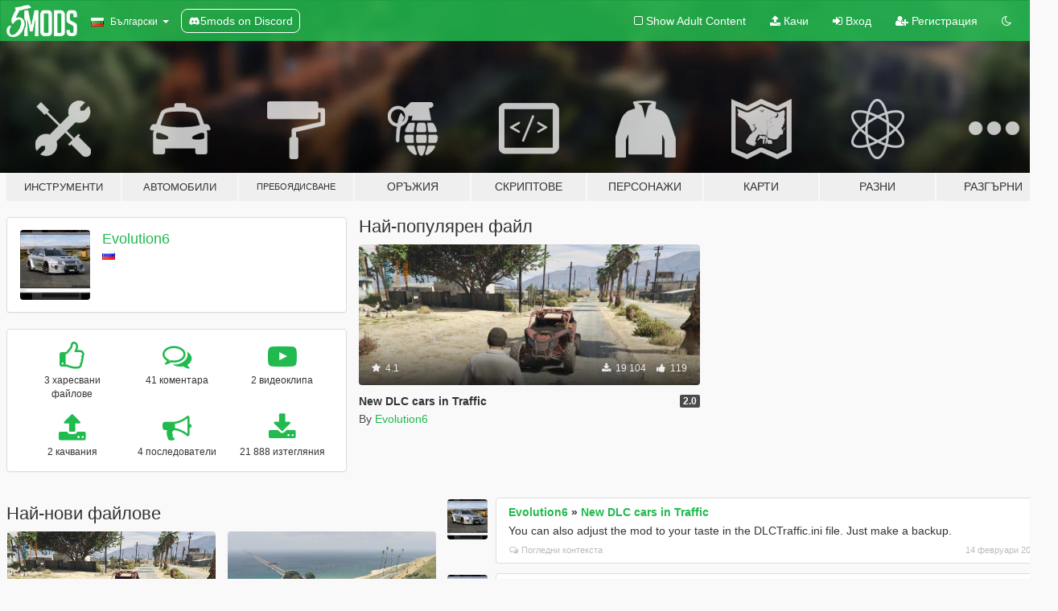

--- FILE ---
content_type: text/html; charset=utf-8
request_url: https://bg.gta5-mods.com/users/Evolution6
body_size: 9105
content:

<!DOCTYPE html>
<html lang="bg" dir="ltr">
<head>
	<title>
		GTA 5 Модове от Evolution6 - GTA5-Mods.com
	</title>

		<script
		  async
		  src="https://hb.vntsm.com/v4/live/vms/sites/gta5-mods.com/index.js"
        ></script>

        <script>
          self.__VM = self.__VM || [];
          self.__VM.push(function (admanager, scope) {
            scope.Config.buildPlacement((configBuilder) => {
              configBuilder.add("billboard");
              configBuilder.addDefaultOrUnique("mobile_mpu").setBreakPoint("mobile")
            }).display("top-ad");

            scope.Config.buildPlacement((configBuilder) => {
              configBuilder.add("leaderboard");
              configBuilder.addDefaultOrUnique("mobile_mpu").setBreakPoint("mobile")
            }).display("central-ad");

            scope.Config.buildPlacement((configBuilder) => {
              configBuilder.add("mpu");
              configBuilder.addDefaultOrUnique("mobile_mpu").setBreakPoint("mobile")
            }).display("side-ad");

            scope.Config.buildPlacement((configBuilder) => {
              configBuilder.add("leaderboard");
              configBuilder.addDefaultOrUnique("mpu").setBreakPoint({ mediaQuery: "max-width:1200px" })
            }).display("central-ad-2");

            scope.Config.buildPlacement((configBuilder) => {
              configBuilder.add("leaderboard");
              configBuilder.addDefaultOrUnique("mobile_mpu").setBreakPoint("mobile")
            }).display("bottom-ad");

            scope.Config.buildPlacement((configBuilder) => {
              configBuilder.add("desktop_takeover");
              configBuilder.addDefaultOrUnique("mobile_takeover").setBreakPoint("mobile")
            }).display("takeover-ad");

            scope.Config.get('mpu').display('download-ad-1');
          });
        </script>

	<meta charset="utf-8">
	<meta name="viewport" content="width=320, initial-scale=1.0, maximum-scale=1.0">
	<meta http-equiv="X-UA-Compatible" content="IE=edge">
	<meta name="msapplication-config" content="none">
	<meta name="theme-color" content="#20ba4e">
	<meta name="msapplication-navbutton-color" content="#20ba4e">
	<meta name="apple-mobile-web-app-capable" content="yes">
	<meta name="apple-mobile-web-app-status-bar-style" content="#20ba4e">
	<meta name="csrf-param" content="authenticity_token" />
<meta name="csrf-token" content="L8Ur729z0Z8K3VkwmUqJdfw3jNyu/2x49W1+YQIpwdb34dtIIJ6OAjoYsPT0y5V+0cT7BbEeBRrBLafBVgnalQ==" />
	

	<link rel="shortcut icon" type="image/x-icon" href="https://images.gta5-mods.com/icons/favicon.png">
	<link rel="stylesheet" media="screen" href="/assets/application-7e510725ebc5c55e88a9fd87c027a2aa9e20126744fbac89762e0fd54819c399.css" />
	    <link rel="alternate" hreflang="id" href="https://id.gta5-mods.com/users/Evolution6">
    <link rel="alternate" hreflang="ms" href="https://ms.gta5-mods.com/users/Evolution6">
    <link rel="alternate" hreflang="bg" href="https://bg.gta5-mods.com/users/Evolution6">
    <link rel="alternate" hreflang="ca" href="https://ca.gta5-mods.com/users/Evolution6">
    <link rel="alternate" hreflang="cs" href="https://cs.gta5-mods.com/users/Evolution6">
    <link rel="alternate" hreflang="da" href="https://da.gta5-mods.com/users/Evolution6">
    <link rel="alternate" hreflang="de" href="https://de.gta5-mods.com/users/Evolution6">
    <link rel="alternate" hreflang="el" href="https://el.gta5-mods.com/users/Evolution6">
    <link rel="alternate" hreflang="en" href="https://www.gta5-mods.com/users/Evolution6">
    <link rel="alternate" hreflang="es" href="https://es.gta5-mods.com/users/Evolution6">
    <link rel="alternate" hreflang="fr" href="https://fr.gta5-mods.com/users/Evolution6">
    <link rel="alternate" hreflang="gl" href="https://gl.gta5-mods.com/users/Evolution6">
    <link rel="alternate" hreflang="ko" href="https://ko.gta5-mods.com/users/Evolution6">
    <link rel="alternate" hreflang="hi" href="https://hi.gta5-mods.com/users/Evolution6">
    <link rel="alternate" hreflang="it" href="https://it.gta5-mods.com/users/Evolution6">
    <link rel="alternate" hreflang="hu" href="https://hu.gta5-mods.com/users/Evolution6">
    <link rel="alternate" hreflang="mk" href="https://mk.gta5-mods.com/users/Evolution6">
    <link rel="alternate" hreflang="nl" href="https://nl.gta5-mods.com/users/Evolution6">
    <link rel="alternate" hreflang="nb" href="https://no.gta5-mods.com/users/Evolution6">
    <link rel="alternate" hreflang="pl" href="https://pl.gta5-mods.com/users/Evolution6">
    <link rel="alternate" hreflang="pt-BR" href="https://pt.gta5-mods.com/users/Evolution6">
    <link rel="alternate" hreflang="ro" href="https://ro.gta5-mods.com/users/Evolution6">
    <link rel="alternate" hreflang="ru" href="https://ru.gta5-mods.com/users/Evolution6">
    <link rel="alternate" hreflang="sl" href="https://sl.gta5-mods.com/users/Evolution6">
    <link rel="alternate" hreflang="fi" href="https://fi.gta5-mods.com/users/Evolution6">
    <link rel="alternate" hreflang="sv" href="https://sv.gta5-mods.com/users/Evolution6">
    <link rel="alternate" hreflang="vi" href="https://vi.gta5-mods.com/users/Evolution6">
    <link rel="alternate" hreflang="tr" href="https://tr.gta5-mods.com/users/Evolution6">
    <link rel="alternate" hreflang="uk" href="https://uk.gta5-mods.com/users/Evolution6">
    <link rel="alternate" hreflang="zh-CN" href="https://zh.gta5-mods.com/users/Evolution6">

  <script src="/javascripts/ads.js"></script>

		<!-- Nexus Google Tag Manager -->
		<script nonce="true">
//<![CDATA[
				window.dataLayer = window.dataLayer || [];

						window.dataLayer.push({
								login_status: 'Guest',
								user_id: undefined,
								gta5mods_id: undefined,
						});

//]]>
</script>
		<script nonce="true">
//<![CDATA[
				(function(w,d,s,l,i){w[l]=w[l]||[];w[l].push({'gtm.start':
				new Date().getTime(),event:'gtm.js'});var f=d.getElementsByTagName(s)[0],
				j=d.createElement(s),dl=l!='dataLayer'?'&l='+l:'';j.async=true;j.src=
				'https://www.googletagmanager.com/gtm.js?id='+i+dl;f.parentNode.insertBefore(j,f);
				})(window,document,'script','dataLayer','GTM-KCVF2WQ');

//]]>
</script>		<!-- End Nexus Google Tag Manager -->
</head>
<body class=" bg">
	<!-- Google Tag Manager (noscript) -->
	<noscript><iframe src="https://www.googletagmanager.com/ns.html?id=GTM-KCVF2WQ"
										height="0" width="0" style="display:none;visibility:hidden"></iframe></noscript>
	<!-- End Google Tag Manager (noscript) -->

<div id="page-cover"></div>
<div id="page-loading">
	<span class="graphic"></span>
	<span class="message">Зарежда...</span>
</div>

<div id="page-cover"></div>

<nav id="main-nav" class="navbar navbar-default">
  <div class="container">
    <div class="navbar-header">
      <a class="navbar-brand" href="/"></a>

      <ul class="nav navbar-nav">
        <li id="language-dropdown" class="dropdown">
          <a href="#language" class="dropdown-toggle" data-toggle="dropdown">
            <span class="famfamfam-flag-bg icon"></span>&nbsp;
            <span class="language-name">Български</span>
            <span class="caret"></span>
          </a>

          <ul class="dropdown-menu dropdown-menu-with-footer">
                <li>
                  <a href="https://id.gta5-mods.com/users/Evolution6">
                    <span class="famfamfam-flag-id"></span>
                    <span class="language-name">Bahasa Indonesia</span>
                  </a>
                </li>
                <li>
                  <a href="https://ms.gta5-mods.com/users/Evolution6">
                    <span class="famfamfam-flag-my"></span>
                    <span class="language-name">Bahasa Melayu</span>
                  </a>
                </li>
                <li>
                  <a href="https://bg.gta5-mods.com/users/Evolution6">
                    <span class="famfamfam-flag-bg"></span>
                    <span class="language-name">Български</span>
                  </a>
                </li>
                <li>
                  <a href="https://ca.gta5-mods.com/users/Evolution6">
                    <span class="famfamfam-flag-catalonia"></span>
                    <span class="language-name">Català</span>
                  </a>
                </li>
                <li>
                  <a href="https://cs.gta5-mods.com/users/Evolution6">
                    <span class="famfamfam-flag-cz"></span>
                    <span class="language-name">Čeština</span>
                  </a>
                </li>
                <li>
                  <a href="https://da.gta5-mods.com/users/Evolution6">
                    <span class="famfamfam-flag-dk"></span>
                    <span class="language-name">Dansk</span>
                  </a>
                </li>
                <li>
                  <a href="https://de.gta5-mods.com/users/Evolution6">
                    <span class="famfamfam-flag-de"></span>
                    <span class="language-name">Deutsch</span>
                  </a>
                </li>
                <li>
                  <a href="https://el.gta5-mods.com/users/Evolution6">
                    <span class="famfamfam-flag-gr"></span>
                    <span class="language-name">Ελληνικά</span>
                  </a>
                </li>
                <li>
                  <a href="https://www.gta5-mods.com/users/Evolution6">
                    <span class="famfamfam-flag-gb"></span>
                    <span class="language-name">English</span>
                  </a>
                </li>
                <li>
                  <a href="https://es.gta5-mods.com/users/Evolution6">
                    <span class="famfamfam-flag-es"></span>
                    <span class="language-name">Español</span>
                  </a>
                </li>
                <li>
                  <a href="https://fr.gta5-mods.com/users/Evolution6">
                    <span class="famfamfam-flag-fr"></span>
                    <span class="language-name">Français</span>
                  </a>
                </li>
                <li>
                  <a href="https://gl.gta5-mods.com/users/Evolution6">
                    <span class="famfamfam-flag-es-gl"></span>
                    <span class="language-name">Galego</span>
                  </a>
                </li>
                <li>
                  <a href="https://ko.gta5-mods.com/users/Evolution6">
                    <span class="famfamfam-flag-kr"></span>
                    <span class="language-name">한국어</span>
                  </a>
                </li>
                <li>
                  <a href="https://hi.gta5-mods.com/users/Evolution6">
                    <span class="famfamfam-flag-in"></span>
                    <span class="language-name">हिन्दी</span>
                  </a>
                </li>
                <li>
                  <a href="https://it.gta5-mods.com/users/Evolution6">
                    <span class="famfamfam-flag-it"></span>
                    <span class="language-name">Italiano</span>
                  </a>
                </li>
                <li>
                  <a href="https://hu.gta5-mods.com/users/Evolution6">
                    <span class="famfamfam-flag-hu"></span>
                    <span class="language-name">Magyar</span>
                  </a>
                </li>
                <li>
                  <a href="https://mk.gta5-mods.com/users/Evolution6">
                    <span class="famfamfam-flag-mk"></span>
                    <span class="language-name">Македонски</span>
                  </a>
                </li>
                <li>
                  <a href="https://nl.gta5-mods.com/users/Evolution6">
                    <span class="famfamfam-flag-nl"></span>
                    <span class="language-name">Nederlands</span>
                  </a>
                </li>
                <li>
                  <a href="https://no.gta5-mods.com/users/Evolution6">
                    <span class="famfamfam-flag-no"></span>
                    <span class="language-name">Norsk</span>
                  </a>
                </li>
                <li>
                  <a href="https://pl.gta5-mods.com/users/Evolution6">
                    <span class="famfamfam-flag-pl"></span>
                    <span class="language-name">Polski</span>
                  </a>
                </li>
                <li>
                  <a href="https://pt.gta5-mods.com/users/Evolution6">
                    <span class="famfamfam-flag-br"></span>
                    <span class="language-name">Português do Brasil</span>
                  </a>
                </li>
                <li>
                  <a href="https://ro.gta5-mods.com/users/Evolution6">
                    <span class="famfamfam-flag-ro"></span>
                    <span class="language-name">Română</span>
                  </a>
                </li>
                <li>
                  <a href="https://ru.gta5-mods.com/users/Evolution6">
                    <span class="famfamfam-flag-ru"></span>
                    <span class="language-name">Русский</span>
                  </a>
                </li>
                <li>
                  <a href="https://sl.gta5-mods.com/users/Evolution6">
                    <span class="famfamfam-flag-si"></span>
                    <span class="language-name">Slovenščina</span>
                  </a>
                </li>
                <li>
                  <a href="https://fi.gta5-mods.com/users/Evolution6">
                    <span class="famfamfam-flag-fi"></span>
                    <span class="language-name">Suomi</span>
                  </a>
                </li>
                <li>
                  <a href="https://sv.gta5-mods.com/users/Evolution6">
                    <span class="famfamfam-flag-se"></span>
                    <span class="language-name">Svenska</span>
                  </a>
                </li>
                <li>
                  <a href="https://vi.gta5-mods.com/users/Evolution6">
                    <span class="famfamfam-flag-vn"></span>
                    <span class="language-name">Tiếng Việt</span>
                  </a>
                </li>
                <li>
                  <a href="https://tr.gta5-mods.com/users/Evolution6">
                    <span class="famfamfam-flag-tr"></span>
                    <span class="language-name">Türkçe</span>
                  </a>
                </li>
                <li>
                  <a href="https://uk.gta5-mods.com/users/Evolution6">
                    <span class="famfamfam-flag-ua"></span>
                    <span class="language-name">Українська</span>
                  </a>
                </li>
                <li>
                  <a href="https://zh.gta5-mods.com/users/Evolution6">
                    <span class="famfamfam-flag-cn"></span>
                    <span class="language-name">中文</span>
                  </a>
                </li>
          </ul>
        </li>
        <li class="discord-link">
          <a href="https://discord.gg/2PR7aMzD4U" target="_blank" rel="noreferrer">
            <img src="https://images.gta5-mods.com/site/discord-header.svg" height="15px" alt="">
            <span>5mods on Discord</span>
          </a>
        </li>
      </ul>
    </div>

    <ul class="nav navbar-nav navbar-right">
        <li>
          <a href="/adult_filter" title="Light mode">
              <span class="fa fa-square-o"></span>
            <span>Show Adult <span class="adult-filter__content-text">Content</span></span>
          </a>
        </li>
      <li class="hidden-xs">
        <a href="/upload">
          <span class="icon fa fa-upload"></span>
          Качи
        </a>
      </li>

        <li>
          <a href="/login?r=/users/Evolution6">
            <span class="icon fa fa-sign-in"></span>
            <span class="login-text">Вход</span>
          </a>
        </li>

        <li class="hidden-xs">
          <a href="/register?r=/users/Evolution6">
            <span class="icon fa fa-user-plus"></span>
            Регистрация
          </a>
        </li>

        <li>
            <a href="/dark_mode" title="Dark mode">
              <span class="fa fa-moon-o"></span>
            </a>
        </li>

      <li id="search-dropdown">
        <a href="#search" class="dropdown-toggle" data-toggle="dropdown">
          <span class="fa fa-search"></span>
        </a>

        <div class="dropdown-menu">
          <div class="form-inline">
            <div class="form-group">
              <div class="input-group">
                <div class="input-group-addon"><span  class="fa fa-search"></span></div>
                <input type="text" class="form-control" placeholder="Търси в GTA 5 модове...">
              </div>
            </div>
            <button type="submit" class="btn btn-primary">
              Търси
            </button>
          </div>
        </div>
      </li>
    </ul>
  </div>
</nav>

<div id="banner" class="">
  <div class="container hidden-xs">
    <div id="intro">
      <h1 class="styled">Добре дошли в GTA5-Mods.com</h1>
      <p>Select one of the following categories to start browsing the latest GTA 5 PC mods:</p>
    </div>
  </div>

  <div class="container">
    <ul id="navigation" class="clearfix bg">
        <li class="tools ">
          <a href="/tools">
            <span class="icon-category"></span>
            <span class="label-border"></span>
            <span class="label-category lg-small md-small xxs-small">
              <span>Инструменти</span>
            </span>
          </a>
        </li>
        <li class="vehicles ">
          <a href="/vehicles">
            <span class="icon-category"></span>
            <span class="label-border"></span>
            <span class="label-category lg-small md-small xxs-small">
              <span>Автомобили</span>
            </span>
          </a>
        </li>
        <li class="paintjobs ">
          <a href="/paintjobs">
            <span class="icon-category"></span>
            <span class="label-border"></span>
            <span class="label-category lg-tiny md-tiny xs-small xxs-tiny">
              <span>Пребоядисване</span>
            </span>
          </a>
        </li>
        <li class="weapons ">
          <a href="/weapons">
            <span class="icon-category"></span>
            <span class="label-border"></span>
            <span class="label-category ">
              <span>Оръжия</span>
            </span>
          </a>
        </li>
        <li class="scripts ">
          <a href="/scripts">
            <span class="icon-category"></span>
            <span class="label-border"></span>
            <span class="label-category ">
              <span>Скриптове</span>
            </span>
          </a>
        </li>
        <li class="player ">
          <a href="/player">
            <span class="icon-category"></span>
            <span class="label-border"></span>
            <span class="label-category md-small">
              <span>Персонажи</span>
            </span>
          </a>
        </li>
        <li class="maps ">
          <a href="/maps">
            <span class="icon-category"></span>
            <span class="label-border"></span>
            <span class="label-category ">
              <span>Карти</span>
            </span>
          </a>
        </li>
        <li class="misc ">
          <a href="/misc">
            <span class="icon-category"></span>
            <span class="label-border"></span>
            <span class="label-category ">
              <span>Разни</span>
            </span>
          </a>
        </li>
      <li id="more-dropdown" class="more dropdown">
        <a href="#more" class="dropdown-toggle" data-toggle="dropdown">
          <span class="icon-category"></span>
          <span class="label-border"></span>
          <span class="label-category ">
            <span>Разгърни</span>
          </span>
        </a>

        <ul class="dropdown-menu pull-right">
          <li>
            <a href="http://www.gta5cheats.com" target="_blank">
              <span class="fa fa-external-link"></span>
              GTA 5 Cheats
            </a>
          </li>
        </ul>
      </li>
    </ul>
  </div>
</div>

<div id="content">
  
<div id="profile" data-user-id="1157957">
  <div class="container">


        <div class="row">
          <div class="col-sm-6 col-md-4">
            <div class="user-panel panel panel-default">
              <div class="panel-body">
                <div class="row">
                  <div class="col-xs-3">
                    <a href="/users/Evolution6">
                      <img class="img-responsive" src="https://img.gta5-mods.com/q75-w100-h100-cfill/avatars/1157957/f72f07-MITSUBISHI LANCER EVOLUTION 011.jpg" alt="F72f07 mitsubishi lancer evolution 011" />
                    </a>
                  </div>
                  <div class="col-xs-9">
                    <a class="username" href="/users/Evolution6">Evolution6</a>

                        <br/>

                            <div class="user-social">
                              












                            </div>

                              <div class="user-location">
                                <span title="Русия" class="famfamfam-flag-ru user-location-country"></span>
                                
                              </div>

                            



                  </div>
                </div>
              </div>
            </div>

              <div class="panel panel-default" dir="auto">
                <div class="panel-body">
                    <div class="user-stats">
                      <div class="row">
                        <div class="col-xs-4">
                          <span class="stat-icon fa fa-thumbs-o-up"></span>
                          <span class="stat-label">
                            3 харесвани файлове
                          </span>
                        </div>
                        <div class="col-xs-4">
                          <span class="stat-icon fa fa-comments-o"></span>
                          <span class="stat-label">
                            41 коментара
                          </span>
                        </div>
                        <div class="col-xs-4">
                          <span class="stat-icon fa fa-youtube-play"></span>
                          <span class="stat-label">
                            2 видеоклипа
                          </span>
                        </div>
                      </div>

                      <div class="row">
                        <div class="col-xs-4">
                          <span class="stat-icon fa fa-upload"></span>
                          <span class="stat-label">
                            2 качвания
                          </span>
                        </div>
                        <div class="col-xs-4">
                          <span class="stat-icon fa fa-bullhorn"></span>
                          <span class="stat-label">
                            4 последователи
                          </span>
                        </div>
                          <div class="col-xs-4">
                            <span class="stat-icon fa fa-download"></span>
                            <span class="stat-label">
                              21 888 изтегляния 
                            </span>
                          </div>
                      </div>
                    </div>
                </div>
              </div>
          </div>

            <div class="col-sm-6 col-md-4 file-list">
              <h3 class="no-margin-top">Най-популярен файл</h3>
              
<div class="file-list-obj">
  <a href="/scripts/newdlctraffic_v-1-0-zip" title="New DLC cars in Traffic" class="preview empty">

    <img title="New DLC cars in Traffic" class="img-responsive" alt="New DLC cars in Traffic" src="https://img.gta5-mods.com/q75-w500-h333-cfill/images/newdlctraffic_v-1-0-zip/7503c1-NewDLCTraffic_V-1.0.jpg" />

      <ul class="categories">
            <li>Превозни средства</li>
      </ul>

      <div class="stats">
        <div>
            <span title="4.1 star rating">
              <span class="fa fa-star"></span> 4.1
            </span>
        </div>
        <div>
          <span title="19 104 Изтегления">
            <span class="fa fa-download"></span> 19 104
          </span>
          <span class="stats-likes" title="119 Харесваня">
            <span class="fa fa-thumbs-up"></span> 119
          </span>
        </div>
      </div>

  </a>
  <div class="details">
    <div class="top">
      <div class="name">
        <a href="/scripts/newdlctraffic_v-1-0-zip" title="New DLC cars in Traffic">
          <span dir="ltr">New DLC cars in Traffic</span>
        </a>
      </div>
        <div class="version" dir="ltr" title="2.0">2.0</div>
    </div>
    <div class="bottom">
      <span class="bottom-by">By</span> <a href="/users/Evolution6" title="Evolution6">Evolution6</a>
    </div>
  </div>
</div>
            </div>
        </div>

            <div class="row">
                  <div class="file-list col-sm-5">
                    <div class="row-heading">
                      <h3 class="latest-files">
                        Най-нови файлове
                      </h3>
                    </div>

                        <div class="row">
                            <div class="col-xs-6 col-sm-12 col-md-6">
                              
<div class="file-list-obj">
  <a href="/scripts/newdlctraffic_v-1-0-zip" title="New DLC cars in Traffic" class="preview empty">

    <img title="New DLC cars in Traffic" class="img-responsive" alt="New DLC cars in Traffic" src="https://img.gta5-mods.com/q75-w500-h333-cfill/images/newdlctraffic_v-1-0-zip/7503c1-NewDLCTraffic_V-1.0.jpg" />

      <ul class="categories">
            <li>Превозни средства</li>
      </ul>

      <div class="stats">
        <div>
            <span title="4.1 star rating">
              <span class="fa fa-star"></span> 4.1
            </span>
        </div>
        <div>
          <span title="19 104 Изтегления">
            <span class="fa fa-download"></span> 19 104
          </span>
          <span class="stats-likes" title="119 Харесваня">
            <span class="fa fa-thumbs-up"></span> 119
          </span>
        </div>
      </div>

  </a>
  <div class="details">
    <div class="top">
      <div class="name">
        <a href="/scripts/newdlctraffic_v-1-0-zip" title="New DLC cars in Traffic">
          <span dir="ltr">New DLC cars in Traffic</span>
        </a>
      </div>
        <div class="version" dir="ltr" title="2.0">2.0</div>
    </div>
    <div class="bottom">
      <span class="bottom-by">By</span> <a href="/users/Evolution6" title="Evolution6">Evolution6</a>
    </div>
  </div>
</div>
                            </div>
                            <div class="col-xs-6 col-sm-12 col-md-6">
                              
<div class="file-list-obj">
  <a href="/maps/testspeedway-v-5-8-mapeditor-gta-5" title="Testspeedway (MapEditor) GTA 5" class="preview empty">

    <img title="Testspeedway (MapEditor) GTA 5" class="img-responsive" alt="Testspeedway (MapEditor) GTA 5" src="https://img.gta5-mods.com/q75-w500-h333-cfill/images/testspeedway-v-5-8-mapeditor-gta-5/79285c-GTA5_2021_01_16_01_40_54_996.jpg" />

      <ul class="categories">
            <li>Map Editor</li>
      </ul>

      <div class="stats">
        <div>
        </div>
        <div>
          <span title="2 784 Изтегления">
            <span class="fa fa-download"></span> 2 784
          </span>
          <span class="stats-likes" title="21 Харесваня">
            <span class="fa fa-thumbs-up"></span> 21
          </span>
        </div>
      </div>

  </a>
  <div class="details">
    <div class="top">
      <div class="name">
        <a href="/maps/testspeedway-v-5-8-mapeditor-gta-5" title="Testspeedway (MapEditor) GTA 5">
          <span dir="ltr">Testspeedway (MapEditor) GTA 5</span>
        </a>
      </div>
        <div class="version" dir="ltr" title="V-6.1">V-6.1</div>
    </div>
    <div class="bottom">
      <span class="bottom-by">By</span> <a href="/users/Evolution6" title="Evolution6">Evolution6</a>
    </div>
  </div>
</div>
                            </div>
                        </div>
                  </div>

                  <div id="comments" class="col-sm-7">
                    <ul class="media-list comments-list" style="display: block;">
                      
    <li id="comment-2234927" class="comment media " data-comment-id="2234927" data-username="Evolution6" data-mentions="[]">
      <div class="media-left">
        <a href="/users/Evolution6"><img class="media-object" src="https://img.gta5-mods.com/q75-w100-h100-cfill/avatars/1157957/f72f07-MITSUBISHI LANCER EVOLUTION 011.jpg" alt="F72f07 mitsubishi lancer evolution 011" /></a>
      </div>
      <div class="media-body">
        <div class="panel panel-default">
          <div class="panel-body">
            <div class="media-heading clearfix">
              <div class="pull-left flip" dir="auto">
                <a href="/users/Evolution6">Evolution6</a>
                    &raquo;
                    <a href="/scripts/newdlctraffic_v-1-0-zip">New DLC cars in Traffic</a>
              </div>
              <div class="pull-right flip">
                

                
              </div>
            </div>

            <div class="comment-text " dir="auto"><p>You can also adjust the mod to your taste in the DLCTraffic.ini file. Just make a backup.</p></div>

            <div class="media-details clearfix">
              <div class="row">
                <div class="col-md-8 text-left flip">

                    <a class="inline-icon-text" href="/scripts/newdlctraffic_v-1-0-zip#comment-2234927"><span class="fa fa-comments-o"></span>Погледни контекста</a>

                  

                  
                </div>
                <div class="col-md-4 text-right flip" title="ср, 14 фев. 2024, 15:17:48 +0000">14 февруари 2024</div>
              </div>
            </div>
          </div>
        </div>
      </div>
    </li>

    <li id="comment-2234921" class="comment media " data-comment-id="2234921" data-username="Evolution6" data-mentions="[&quot;marcean1337&quot;]">
      <div class="media-left">
        <a href="/users/Evolution6"><img class="media-object" src="https://img.gta5-mods.com/q75-w100-h100-cfill/avatars/1157957/f72f07-MITSUBISHI LANCER EVOLUTION 011.jpg" alt="F72f07 mitsubishi lancer evolution 011" /></a>
      </div>
      <div class="media-body">
        <div class="panel panel-default">
          <div class="panel-body">
            <div class="media-heading clearfix">
              <div class="pull-left flip" dir="auto">
                <a href="/users/Evolution6">Evolution6</a>
                    &raquo;
                    <a href="/scripts/newdlctraffic_v-1-0-zip">New DLC cars in Traffic</a>
              </div>
              <div class="pull-right flip">
                

                
              </div>
            </div>

            <div class="comment-text " dir="auto"><p><a class="mention" href="/users/marcean1337">@marcean1337</a> You can manually remove helicopters from the list yourself. But this will make the game more boring without traffic jams on the road because of the helicopter.</p></div>

            <div class="media-details clearfix">
              <div class="row">
                <div class="col-md-8 text-left flip">

                    <a class="inline-icon-text" href="/scripts/newdlctraffic_v-1-0-zip#comment-2234921"><span class="fa fa-comments-o"></span>Погледни контекста</a>

                  

                  
                </div>
                <div class="col-md-4 text-right flip" title="ср, 14 фев. 2024, 15:07:28 +0000">14 февруари 2024</div>
              </div>
            </div>
          </div>
        </div>
      </div>
    </li>

    <li id="comment-2234917" class="comment media " data-comment-id="2234917" data-username="Evolution6" data-mentions="[&quot;marcean1337&quot;]">
      <div class="media-left">
        <a href="/users/Evolution6"><img class="media-object" src="https://img.gta5-mods.com/q75-w100-h100-cfill/avatars/1157957/f72f07-MITSUBISHI LANCER EVOLUTION 011.jpg" alt="F72f07 mitsubishi lancer evolution 011" /></a>
      </div>
      <div class="media-body">
        <div class="panel panel-default">
          <div class="panel-body">
            <div class="media-heading clearfix">
              <div class="pull-left flip" dir="auto">
                <a href="/users/Evolution6">Evolution6</a>
                    &raquo;
                    <a href="/scripts/newdlctraffic_v-1-0-zip">New DLC cars in Traffic</a>
              </div>
              <div class="pull-right flip">
                

                
              </div>
            </div>

            <div class="comment-text " dir="auto"><p><a class="mention" href="/users/marcean1337">@marcean1337</a> The description also says that street racers hooligans drive tuned cars.</p></div>

            <div class="media-details clearfix">
              <div class="row">
                <div class="col-md-8 text-left flip">

                    <a class="inline-icon-text" href="/scripts/newdlctraffic_v-1-0-zip#comment-2234917"><span class="fa fa-comments-o"></span>Погледни контекста</a>

                  

                  
                </div>
                <div class="col-md-4 text-right flip" title="ср, 14 фев. 2024, 15:01:54 +0000">14 февруари 2024</div>
              </div>
            </div>
          </div>
        </div>
      </div>
    </li>

    <li id="comment-2234700" class="comment media " data-comment-id="2234700" data-username="Evolution6" data-mentions="[]">
      <div class="media-left">
        <a href="/users/Evolution6"><img class="media-object" src="https://img.gta5-mods.com/q75-w100-h100-cfill/avatars/1157957/f72f07-MITSUBISHI LANCER EVOLUTION 011.jpg" alt="F72f07 mitsubishi lancer evolution 011" /></a>
      </div>
      <div class="media-body">
        <div class="panel panel-default">
          <div class="panel-body">
            <div class="media-heading clearfix">
              <div class="pull-left flip" dir="auto">
                <a href="/users/Evolution6">Evolution6</a>
                    &raquo;
                    <a href="/scripts/fuel-script-v-sakis25">Fuel Script V Mod</a>
              </div>
              <div class="pull-right flip">
                

                
              </div>
            </div>

            <div class="comment-text " dir="auto"><p>Включаем вертикальную синхронизацию и топливо зря не тратся. так как ваш монитор не выпьет больше чем от может.</p></div>

            <div class="media-details clearfix">
              <div class="row">
                <div class="col-md-8 text-left flip">

                    <a class="inline-icon-text" href="/scripts/fuel-script-v-sakis25#comment-2234700"><span class="fa fa-comments-o"></span>Погледни контекста</a>

                  

                  
                </div>
                <div class="col-md-4 text-right flip" title="вт, 13 фев. 2024, 17:42:26 +0000">13 февруари 2024</div>
              </div>
            </div>
          </div>
        </div>
      </div>
    </li>

    <li id="comment-2234690" class="comment media " data-comment-id="2234690" data-username="Evolution6" data-mentions="[&quot;marcean1337&quot;]">
      <div class="media-left">
        <a href="/users/Evolution6"><img class="media-object" src="https://img.gta5-mods.com/q75-w100-h100-cfill/avatars/1157957/f72f07-MITSUBISHI LANCER EVOLUTION 011.jpg" alt="F72f07 mitsubishi lancer evolution 011" /></a>
      </div>
      <div class="media-body">
        <div class="panel panel-default">
          <div class="panel-body">
            <div class="media-heading clearfix">
              <div class="pull-left flip" dir="auto">
                <a href="/users/Evolution6">Evolution6</a>
                    &raquo;
                    <a href="/scripts/newdlctraffic_v-1-0-zip">New DLC cars in Traffic</a>
              </div>
              <div class="pull-right flip">
                

                
              </div>
            </div>

            <div class="comment-text " dir="auto"><p><a class="mention" href="/users/marcean1337">@marcean1337</a> So that you don&#39;t get bored offline. Moreover, with the massive consumption of drugs in the states, soon all drivers will start driving like this. :-) And in a helicopter, it is enough to aim at the pilot and he will fly away.</p></div>

            <div class="media-details clearfix">
              <div class="row">
                <div class="col-md-8 text-left flip">

                    <a class="inline-icon-text" href="/scripts/newdlctraffic_v-1-0-zip#comment-2234690"><span class="fa fa-comments-o"></span>Погледни контекста</a>

                  

                  
                </div>
                <div class="col-md-4 text-right flip" title="вт, 13 фев. 2024, 17:25:50 +0000">13 февруари 2024</div>
              </div>
            </div>
          </div>
        </div>
      </div>
    </li>

    <li id="comment-2234397" class="comment media " data-comment-id="2234397" data-username="Evolution6" data-mentions="[&quot;meimeiriver&quot;]">
      <div class="media-left">
        <a href="/users/Evolution6"><img class="media-object" src="https://img.gta5-mods.com/q75-w100-h100-cfill/avatars/1157957/f72f07-MITSUBISHI LANCER EVOLUTION 011.jpg" alt="F72f07 mitsubishi lancer evolution 011" /></a>
      </div>
      <div class="media-body">
        <div class="panel panel-default">
          <div class="panel-body">
            <div class="media-heading clearfix">
              <div class="pull-left flip" dir="auto">
                <a href="/users/Evolution6">Evolution6</a>
                    &raquo;
                    <a href="/scripts/newdlctraffic_v-1-0-zip">New DLC cars in Traffic</a>
              </div>
              <div class="pull-right flip">
                

                
              </div>
            </div>

            <div class="comment-text " dir="auto"><p><a class="mention" href="/users/meimeiriver">@meimeiriver</a>  I wrote in the description what changes are in the new version 2.0</p></div>

            <div class="media-details clearfix">
              <div class="row">
                <div class="col-md-8 text-left flip">

                    <a class="inline-icon-text" href="/scripts/newdlctraffic_v-1-0-zip#comment-2234397"><span class="fa fa-comments-o"></span>Погледни контекста</a>

                  

                  
                </div>
                <div class="col-md-4 text-right flip" title="пон, 12 фев. 2024, 16:53:05 +0000">12 февруари 2024</div>
              </div>
            </div>
          </div>
        </div>
      </div>
    </li>

    <li id="comment-2233790" class="comment media " data-comment-id="2233790" data-username="Evolution6" data-mentions="[]">
      <div class="media-left">
        <a href="/users/Evolution6"><img class="media-object" src="https://img.gta5-mods.com/q75-w100-h100-cfill/avatars/1157957/f72f07-MITSUBISHI LANCER EVOLUTION 011.jpg" alt="F72f07 mitsubishi lancer evolution 011" /></a>
      </div>
      <div class="media-body">
        <div class="panel panel-default">
          <div class="panel-body">
            <div class="media-heading clearfix">
              <div class="pull-left flip" dir="auto">
                <a href="/users/Evolution6">Evolution6</a>
                    &raquo;
                    <a href="/scripts/newdlctraffic_v-1-0-zip">New DLC cars in Traffic</a>
              </div>
              <div class="pull-right flip">
                

                
              </div>
            </div>

            <div class="comment-text " dir="auto"><p>Изменения в версии 2.0: Новые автомобили регистрируются до версии игры v 1.0.30951.68</p></div>

            <div class="media-details clearfix">
              <div class="row">
                <div class="col-md-8 text-left flip">

                    <a class="inline-icon-text" href="/scripts/newdlctraffic_v-1-0-zip#comment-2233790"><span class="fa fa-comments-o"></span>Погледни контекста</a>

                  

                  
                </div>
                <div class="col-md-4 text-right flip" title="съб, 10 фев. 2024, 13:28:08 +0000">10 февруари 2024</div>
              </div>
            </div>
          </div>
        </div>
      </div>
    </li>

    <li id="comment-2233789" class="comment media " data-comment-id="2233789" data-username="Evolution6" data-mentions="[]">
      <div class="media-left">
        <a href="/users/Evolution6"><img class="media-object" src="https://img.gta5-mods.com/q75-w100-h100-cfill/avatars/1157957/f72f07-MITSUBISHI LANCER EVOLUTION 011.jpg" alt="F72f07 mitsubishi lancer evolution 011" /></a>
      </div>
      <div class="media-body">
        <div class="panel panel-default">
          <div class="panel-body">
            <div class="media-heading clearfix">
              <div class="pull-left flip" dir="auto">
                <a href="/users/Evolution6">Evolution6</a>
                    &raquo;
                    <a href="/scripts/newdlctraffic_v-1-0-zip">New DLC cars in Traffic</a>
              </div>
              <div class="pull-right flip">
                

                
              </div>
            </div>

            <div class="comment-text " dir="auto"><p>Changes in version 2.0 : New cars are registered before the game version v 1.0.30951.68</p></div>

            <div class="media-details clearfix">
              <div class="row">
                <div class="col-md-8 text-left flip">

                    <a class="inline-icon-text" href="/scripts/newdlctraffic_v-1-0-zip#comment-2233789"><span class="fa fa-comments-o"></span>Погледни контекста</a>

                  

                  
                </div>
                <div class="col-md-4 text-right flip" title="съб, 10 фев. 2024, 13:27:42 +0000">10 февруари 2024</div>
              </div>
            </div>
          </div>
        </div>
      </div>
    </li>

    <li id="comment-2233622" class="comment media " data-comment-id="2233622" data-username="Evolution6" data-mentions="[&quot;Hashik2282&quot;]">
      <div class="media-left">
        <a href="/users/Evolution6"><img class="media-object" src="https://img.gta5-mods.com/q75-w100-h100-cfill/avatars/1157957/f72f07-MITSUBISHI LANCER EVOLUTION 011.jpg" alt="F72f07 mitsubishi lancer evolution 011" /></a>
      </div>
      <div class="media-body">
        <div class="panel panel-default">
          <div class="panel-body">
            <div class="media-heading clearfix">
              <div class="pull-left flip" dir="auto">
                <a href="/users/Evolution6">Evolution6</a>
                    &raquo;
                    <a href="/scripts/newdlctraffic_v-1-0-zip">New DLC cars in Traffic</a>
              </div>
              <div class="pull-right flip">
                

                
              </div>
            </div>

            <div class="comment-text " dir="auto"><p><a class="mention" href="/users/Hashik2282">@Hashik2282</a> Узнайте какое её ID имя в игре, и пропишите в текстовом документе DLCTraffic.txt и тогда с некоторой вероятностью эта машина появится.</p></div>

            <div class="media-details clearfix">
              <div class="row">
                <div class="col-md-8 text-left flip">

                    <a class="inline-icon-text" href="/scripts/newdlctraffic_v-1-0-zip#comment-2233622"><span class="fa fa-comments-o"></span>Погледни контекста</a>

                  

                  
                </div>
                <div class="col-md-4 text-right flip" title="пет, 09 фев. 2024, 21:24:34 +0000">09 февруари 2024</div>
              </div>
            </div>
          </div>
        </div>
      </div>
    </li>

    <li id="comment-2088951" class="comment media " data-comment-id="2088951" data-username="Evolution6" data-mentions="[&quot;mykehdoom&quot;]">
      <div class="media-left">
        <a href="/users/Evolution6"><img class="media-object" src="https://img.gta5-mods.com/q75-w100-h100-cfill/avatars/1157957/f72f07-MITSUBISHI LANCER EVOLUTION 011.jpg" alt="F72f07 mitsubishi lancer evolution 011" /></a>
      </div>
      <div class="media-body">
        <div class="panel panel-default">
          <div class="panel-body">
            <div class="media-heading clearfix">
              <div class="pull-left flip" dir="auto">
                <a href="/users/Evolution6">Evolution6</a>
                    &raquo;
                    <a href="/scripts/newdlctraffic_v-1-0-zip">New DLC cars in Traffic</a>
              </div>
              <div class="pull-right flip">
                

                
              </div>
            </div>

            <div class="comment-text " dir="auto"><p><a class="mention" href="/users/mykehdoom">@mykehdoom</a> There don&#39;t seem to be any new cars there.</p></div>

            <div class="media-details clearfix">
              <div class="row">
                <div class="col-md-8 text-left flip">

                    <a class="inline-icon-text" href="/scripts/newdlctraffic_v-1-0-zip#comment-2088951"><span class="fa fa-comments-o"></span>Погледни контекста</a>

                  

                  
                </div>
                <div class="col-md-4 text-right flip" title="нед, 23 окт. 2022, 15:32:47 +0000">23 октомври 2022</div>
              </div>
            </div>
          </div>
        </div>
      </div>
    </li>

                    </ul>
                  </div>
            </div>

  </div>
</div>
</div>
<div id="footer">
  <div class="container">

    <div class="row">

      <div class="col-sm-4 col-md-4">

        <a href="/users/Slim Trashman" class="staff">Designed in Alderney</a><br/>
        <a href="/users/rappo" class="staff">Made in Los Santos</a>

      </div>

      <div class="col-sm-8 col-md-8 hidden-xs">

        <div class="col-md-4 hidden-sm hidden-xs">
          <ul>
            <li>
              <a href="/tools">GTA 5 инструменти за модове</a>
            </li>
            <li>
              <a href="/vehicles">GTA 5 автомобилни модове</a>
            </li>
            <li>
              <a href="/paintjobs">GTA 5 Автомобилни модове за пребоядисване</a>
            </li>
            <li>
              <a href="/weapons">GTA 5 модове за оръжия</a>
            </li>
            <li>
              <a href="/scripts">GTA 5 скриптинг модове</a>
            </li>
            <li>
              <a href="/player">GTA 5 модове за героя</a>
            </li>
            <li>
              <a href="/maps">GTA 5 модове за карти</a>
            </li>
            <li>
              <a href="/misc">GTA 5 разни модове</a>
            </li>
          </ul>
        </div>

        <div class="col-sm-4 col-md-4 hidden-xs">
          <ul>
            <li>
              <a href="/all">Най-нови файлове</a>
            </li>
            <li>
              <a href="/all/tags/featured">Препоръчани файлове</a>
            </li>
            <li>
              <a href="/all/most-liked">Най-харесвани файлове</a>
            </li>
            <li>
              <a href="/all/most-downloaded">Най-теглени файлове</a>
            </li>
            <li>
              <a href="/all/highest-rated">Най-високо оценени файлове</a>
            </li>
            <li>
              <a href="/leaderboard">GTA5-Mods.com Класиране</a>
            </li>
          </ul>
        </div>

        <div class="col-sm-4 col-md-4">
          <ul>
            <li>
              <a href="/contact">
                Свържете се
              </a>
            </li>
            <li>
              <a href="/privacy">
                Декларация за поверителност
              </a>
            </li>
            <li>
              <a href="/terms">
                Terms of Use
              </a>
            </li>
            <li>
              <a href="https://www.cognitoforms.com/NexusMods/_5ModsDMCAForm">
                DMCA
              </a>
            </li>
            <li>
              <a href="https://www.twitter.com/5mods" class="social" target="_blank" rel="noreferrer" title="@5mods в Twitter">
                <span class="fa fa-twitter-square"></span>
                @5mods в Twitter
              </a>
            </li>
            <li>
              <a href="https://www.facebook.com/5mods" class="social" target="_blank" rel="noreferrer" title="5mods във Facebook">
                <span class="fa fa-facebook-official"></span>
                5mods във Facebook
              </a>
            </li>
            <li>
              <a href="https://discord.gg/2PR7aMzD4U" class="social" target="_blank" rel="noreferrer" title="5mods on Discord">
                <img src="https://images.gta5-mods.com/site/discord-footer.svg#discord" height="15px" alt="">
                5mods on Discord
              </a>
            </li>
          </ul>
        </div>

      </div>

    </div>
  </div>
</div>

<script src="/assets/i18n-df0d92353b403d0e94d1a4f346ded6a37d72d69e9a14f2caa6d80e755877da17.js"></script>
<script src="/assets/translations-a23fafd59dbdbfa99c7d1d49b61f0ece1d1aff5b9b63d693ca14bfa61420d77c.js"></script>
<script type="text/javascript">
		I18n.defaultLocale = 'en';
		I18n.locale = 'bg';
		I18n.fallbacks = true;

		var GTA5M = {User: {authenticated: false}};
</script>
<script src="/assets/application-d3801923323270dc3fae1f7909466e8a12eaf0dc3b846aa57c43fa1873fe9d56.js"></script>
  <script src="https://apis.google.com/js/platform.js" xmlns="http://www.w3.org/1999/html"></script>
            <script type="application/ld+json">
            {
              "@context": "http://schema.org",
              "@type": "Person",
              "name": "Evolution6"
            }
            </script>


<!-- Quantcast Tag -->
<script type="text/javascript">
		var _qevents = _qevents || [];
		(function () {
				var elem = document.createElement('script');
				elem.src = (document.location.protocol == "https:" ? "https://secure" : "http://edge") + ".quantserve.com/quant.js";
				elem.async = true;
				elem.type = "text/javascript";
				var scpt = document.getElementsByTagName('script')[0];
				scpt.parentNode.insertBefore(elem, scpt);
		})();
		_qevents.push({
				qacct: "p-bcgV-fdjlWlQo"
		});
</script>
<noscript>
	<div style="display:none;">
		<img src="//pixel.quantserve.com/pixel/p-bcgV-fdjlWlQo.gif" border="0" height="1" width="1" alt="Quantcast"/>
	</div>
</noscript>
<!-- End Quantcast tag -->

<!-- Ad Blocker Checks -->
<script type="application/javascript">
    (function () {
        console.log("ABD: ", window.AdvertStatus);
        if (window.AdvertStatus === undefined) {
            var container = document.createElement('div');
            container.classList.add('container');

            var div = document.createElement('div');
            div.classList.add('alert', 'alert-warning');
            div.innerText = "Ad-blockers can cause errors with the image upload service, please consider turning them off if you have issues.";
            container.appendChild(div);

            var upload = document.getElementById('upload');
            if (upload) {
                upload.insertBefore(container, upload.firstChild);
            }
        }
    })();
</script>



<div class="js-paloma-hook" data-id="1769049193329">
  <script type="text/javascript">
    (function(){
      // Do not continue if Paloma not found.
      if (window['Paloma'] === undefined) {
        return true;
      }

      Paloma.env = 'production';

      // Remove any callback details if any
      $('.js-paloma-hook[data-id!=' + 1769049193329 + ']').remove();

      var request = {"resource":"User","action":"profile","params":{}};

      Paloma.engine.setRequest({
        id: "1769049193329",
        resource: request['resource'],
        action: request['action'],
        params: request['params']});
    })();
  </script>
</div>
</body>
</html>
